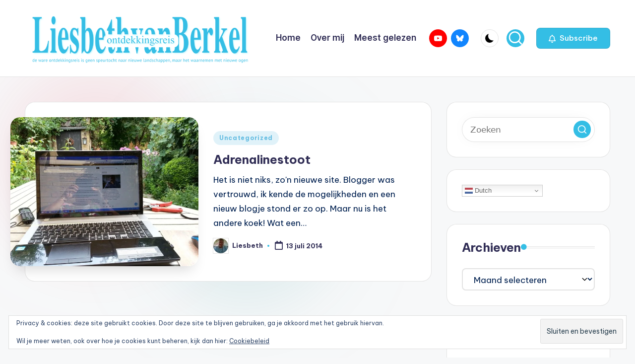

--- FILE ---
content_type: text/html; charset=UTF-8
request_url: https://www.liesbethvanberkel.com/tag/blogger/
body_size: 17811
content:

<!DOCTYPE html>
<html lang="nl-NL" itemscope itemtype="http://schema.org/Article" >
<head>
	<meta charset="UTF-8">
	<link rel="profile" href="http://gmpg.org/xfn/11">
	<meta name='robots' content='index, follow, max-image-preview:large, max-snippet:-1, max-video-preview:-1' />
<meta name="viewport" content="width=device-width, initial-scale=1">
	<!-- This site is optimized with the Yoast SEO plugin v26.7 - https://yoast.com/wordpress/plugins/seo/ -->
	<title>Blogger Archives - Ontdekkingsreis</title>
	<link rel="canonical" href="https://www.liesbethvanberkel.com/tag/blogger/" />
	<meta property="og:locale" content="nl_NL" />
	<meta property="og:type" content="article" />
	<meta property="og:title" content="Blogger Archives - Ontdekkingsreis" />
	<meta property="og:url" content="https://www.liesbethvanberkel.com/tag/blogger/" />
	<meta property="og:site_name" content="Ontdekkingsreis" />
	<meta name="twitter:card" content="summary_large_image" />
	<script type="application/ld+json" class="yoast-schema-graph">{"@context":"https://schema.org","@graph":[{"@type":"CollectionPage","@id":"https://www.liesbethvanberkel.com/tag/blogger/","url":"https://www.liesbethvanberkel.com/tag/blogger/","name":"Blogger Archives - Ontdekkingsreis","isPartOf":{"@id":"https://www.liesbethvanberkel.com/#website"},"primaryImageOfPage":{"@id":"https://www.liesbethvanberkel.com/tag/blogger/#primaryimage"},"image":{"@id":"https://www.liesbethvanberkel.com/tag/blogger/#primaryimage"},"thumbnailUrl":"https://i0.wp.com/www.liesbethvanberkel.com/wp-content/uploads/2014/07/2014-07-13-18.45.23.jpg?fit=768%2C576&ssl=1","breadcrumb":{"@id":"https://www.liesbethvanberkel.com/tag/blogger/#breadcrumb"},"inLanguage":"nl-NL"},{"@type":"ImageObject","inLanguage":"nl-NL","@id":"https://www.liesbethvanberkel.com/tag/blogger/#primaryimage","url":"https://i0.wp.com/www.liesbethvanberkel.com/wp-content/uploads/2014/07/2014-07-13-18.45.23.jpg?fit=768%2C576&ssl=1","contentUrl":"https://i0.wp.com/www.liesbethvanberkel.com/wp-content/uploads/2014/07/2014-07-13-18.45.23.jpg?fit=768%2C576&ssl=1","width":768,"height":576},{"@type":"BreadcrumbList","@id":"https://www.liesbethvanberkel.com/tag/blogger/#breadcrumb","itemListElement":[{"@type":"ListItem","position":1,"name":"Home","item":"https://www.liesbethvanberkel.com/"},{"@type":"ListItem","position":2,"name":"Blogger"}]},{"@type":"WebSite","@id":"https://www.liesbethvanberkel.com/#website","url":"https://www.liesbethvanberkel.com/","name":"Ontdekkingsreis","description":"&quot;De ware ontdekkingsreis is geen speurtocht naar nieuwe landschappen, maar het waarnemen met nieuwe ogen&quot; Marcel Proust","publisher":{"@id":"https://www.liesbethvanberkel.com/#organization"},"potentialAction":[{"@type":"SearchAction","target":{"@type":"EntryPoint","urlTemplate":"https://www.liesbethvanberkel.com/?s={search_term_string}"},"query-input":{"@type":"PropertyValueSpecification","valueRequired":true,"valueName":"search_term_string"}}],"inLanguage":"nl-NL"},{"@type":"Organization","@id":"https://www.liesbethvanberkel.com/#organization","name":"Ontdekkingsreis","url":"https://www.liesbethvanberkel.com/","logo":{"@type":"ImageObject","inLanguage":"nl-NL","@id":"https://www.liesbethvanberkel.com/#/schema/logo/image/","url":"https://i0.wp.com/www.liesbethvanberkel.com/wp-content/uploads/2016/06/logo_liesbethvanberkelcom_241215.png?fit=768%2C173&ssl=1","contentUrl":"https://i0.wp.com/www.liesbethvanberkel.com/wp-content/uploads/2016/06/logo_liesbethvanberkelcom_241215.png?fit=768%2C173&ssl=1","width":768,"height":173,"caption":"Ontdekkingsreis"},"image":{"@id":"https://www.liesbethvanberkel.com/#/schema/logo/image/"}}]}</script>
	<!-- / Yoast SEO plugin. -->


<link rel='dns-prefetch' href='//static.addtoany.com' />
<link rel='dns-prefetch' href='//secure.gravatar.com' />
<link rel='dns-prefetch' href='//stats.wp.com' />
<link rel='dns-prefetch' href='//fonts.googleapis.com' />
<link rel='dns-prefetch' href='//v0.wordpress.com' />
<link rel='dns-prefetch' href='//widgets.wp.com' />
<link rel='dns-prefetch' href='//s0.wp.com' />
<link rel='dns-prefetch' href='//0.gravatar.com' />
<link rel='dns-prefetch' href='//1.gravatar.com' />
<link rel='dns-prefetch' href='//2.gravatar.com' />
<link rel='dns-prefetch' href='//jetpack.wordpress.com' />
<link rel='dns-prefetch' href='//public-api.wordpress.com' />
<link rel='preconnect' href='//i0.wp.com' />
<link rel="alternate" type="application/rss+xml" title="Ontdekkingsreis &raquo; feed" href="https://www.liesbethvanberkel.com/feed/" />
<link rel="alternate" type="application/rss+xml" title="Ontdekkingsreis &raquo; reacties feed" href="https://www.liesbethvanberkel.com/comments/feed/" />
<link rel="alternate" type="application/rss+xml" title="Ontdekkingsreis &raquo; Blogger tag feed" href="https://www.liesbethvanberkel.com/tag/blogger/feed/" />
<style id='wp-img-auto-sizes-contain-inline-css'>
img:is([sizes=auto i],[sizes^="auto," i]){contain-intrinsic-size:3000px 1500px}
/*# sourceURL=wp-img-auto-sizes-contain-inline-css */
</style>
<style id='wp-emoji-styles-inline-css'>

	img.wp-smiley, img.emoji {
		display: inline !important;
		border: none !important;
		box-shadow: none !important;
		height: 1em !important;
		width: 1em !important;
		margin: 0 0.07em !important;
		vertical-align: -0.1em !important;
		background: none !important;
		padding: 0 !important;
	}
/*# sourceURL=wp-emoji-styles-inline-css */
</style>
<style id='wp-block-library-inline-css'>
:root{--wp-block-synced-color:#7a00df;--wp-block-synced-color--rgb:122,0,223;--wp-bound-block-color:var(--wp-block-synced-color);--wp-editor-canvas-background:#ddd;--wp-admin-theme-color:#007cba;--wp-admin-theme-color--rgb:0,124,186;--wp-admin-theme-color-darker-10:#006ba1;--wp-admin-theme-color-darker-10--rgb:0,107,160.5;--wp-admin-theme-color-darker-20:#005a87;--wp-admin-theme-color-darker-20--rgb:0,90,135;--wp-admin-border-width-focus:2px}@media (min-resolution:192dpi){:root{--wp-admin-border-width-focus:1.5px}}.wp-element-button{cursor:pointer}:root .has-very-light-gray-background-color{background-color:#eee}:root .has-very-dark-gray-background-color{background-color:#313131}:root .has-very-light-gray-color{color:#eee}:root .has-very-dark-gray-color{color:#313131}:root .has-vivid-green-cyan-to-vivid-cyan-blue-gradient-background{background:linear-gradient(135deg,#00d084,#0693e3)}:root .has-purple-crush-gradient-background{background:linear-gradient(135deg,#34e2e4,#4721fb 50%,#ab1dfe)}:root .has-hazy-dawn-gradient-background{background:linear-gradient(135deg,#faaca8,#dad0ec)}:root .has-subdued-olive-gradient-background{background:linear-gradient(135deg,#fafae1,#67a671)}:root .has-atomic-cream-gradient-background{background:linear-gradient(135deg,#fdd79a,#004a59)}:root .has-nightshade-gradient-background{background:linear-gradient(135deg,#330968,#31cdcf)}:root .has-midnight-gradient-background{background:linear-gradient(135deg,#020381,#2874fc)}:root{--wp--preset--font-size--normal:16px;--wp--preset--font-size--huge:42px}.has-regular-font-size{font-size:1em}.has-larger-font-size{font-size:2.625em}.has-normal-font-size{font-size:var(--wp--preset--font-size--normal)}.has-huge-font-size{font-size:var(--wp--preset--font-size--huge)}.has-text-align-center{text-align:center}.has-text-align-left{text-align:left}.has-text-align-right{text-align:right}.has-fit-text{white-space:nowrap!important}#end-resizable-editor-section{display:none}.aligncenter{clear:both}.items-justified-left{justify-content:flex-start}.items-justified-center{justify-content:center}.items-justified-right{justify-content:flex-end}.items-justified-space-between{justify-content:space-between}.screen-reader-text{border:0;clip-path:inset(50%);height:1px;margin:-1px;overflow:hidden;padding:0;position:absolute;width:1px;word-wrap:normal!important}.screen-reader-text:focus{background-color:#ddd;clip-path:none;color:#444;display:block;font-size:1em;height:auto;left:5px;line-height:normal;padding:15px 23px 14px;text-decoration:none;top:5px;width:auto;z-index:100000}html :where(.has-border-color){border-style:solid}html :where([style*=border-top-color]){border-top-style:solid}html :where([style*=border-right-color]){border-right-style:solid}html :where([style*=border-bottom-color]){border-bottom-style:solid}html :where([style*=border-left-color]){border-left-style:solid}html :where([style*=border-width]){border-style:solid}html :where([style*=border-top-width]){border-top-style:solid}html :where([style*=border-right-width]){border-right-style:solid}html :where([style*=border-bottom-width]){border-bottom-style:solid}html :where([style*=border-left-width]){border-left-style:solid}html :where(img[class*=wp-image-]){height:auto;max-width:100%}:where(figure){margin:0 0 1em}html :where(.is-position-sticky){--wp-admin--admin-bar--position-offset:var(--wp-admin--admin-bar--height,0px)}@media screen and (max-width:600px){html :where(.is-position-sticky){--wp-admin--admin-bar--position-offset:0px}}

/*# sourceURL=wp-block-library-inline-css */
</style><style id='wp-block-image-inline-css'>
.wp-block-image>a,.wp-block-image>figure>a{display:inline-block}.wp-block-image img{box-sizing:border-box;height:auto;max-width:100%;vertical-align:bottom}@media not (prefers-reduced-motion){.wp-block-image img.hide{visibility:hidden}.wp-block-image img.show{animation:show-content-image .4s}}.wp-block-image[style*=border-radius] img,.wp-block-image[style*=border-radius]>a{border-radius:inherit}.wp-block-image.has-custom-border img{box-sizing:border-box}.wp-block-image.aligncenter{text-align:center}.wp-block-image.alignfull>a,.wp-block-image.alignwide>a{width:100%}.wp-block-image.alignfull img,.wp-block-image.alignwide img{height:auto;width:100%}.wp-block-image .aligncenter,.wp-block-image .alignleft,.wp-block-image .alignright,.wp-block-image.aligncenter,.wp-block-image.alignleft,.wp-block-image.alignright{display:table}.wp-block-image .aligncenter>figcaption,.wp-block-image .alignleft>figcaption,.wp-block-image .alignright>figcaption,.wp-block-image.aligncenter>figcaption,.wp-block-image.alignleft>figcaption,.wp-block-image.alignright>figcaption{caption-side:bottom;display:table-caption}.wp-block-image .alignleft{float:left;margin:.5em 1em .5em 0}.wp-block-image .alignright{float:right;margin:.5em 0 .5em 1em}.wp-block-image .aligncenter{margin-left:auto;margin-right:auto}.wp-block-image :where(figcaption){margin-bottom:1em;margin-top:.5em}.wp-block-image.is-style-circle-mask img{border-radius:9999px}@supports ((-webkit-mask-image:none) or (mask-image:none)) or (-webkit-mask-image:none){.wp-block-image.is-style-circle-mask img{border-radius:0;-webkit-mask-image:url('data:image/svg+xml;utf8,<svg viewBox="0 0 100 100" xmlns="http://www.w3.org/2000/svg"><circle cx="50" cy="50" r="50"/></svg>');mask-image:url('data:image/svg+xml;utf8,<svg viewBox="0 0 100 100" xmlns="http://www.w3.org/2000/svg"><circle cx="50" cy="50" r="50"/></svg>');mask-mode:alpha;-webkit-mask-position:center;mask-position:center;-webkit-mask-repeat:no-repeat;mask-repeat:no-repeat;-webkit-mask-size:contain;mask-size:contain}}:root :where(.wp-block-image.is-style-rounded img,.wp-block-image .is-style-rounded img){border-radius:9999px}.wp-block-image figure{margin:0}.wp-lightbox-container{display:flex;flex-direction:column;position:relative}.wp-lightbox-container img{cursor:zoom-in}.wp-lightbox-container img:hover+button{opacity:1}.wp-lightbox-container button{align-items:center;backdrop-filter:blur(16px) saturate(180%);background-color:#5a5a5a40;border:none;border-radius:4px;cursor:zoom-in;display:flex;height:20px;justify-content:center;opacity:0;padding:0;position:absolute;right:16px;text-align:center;top:16px;width:20px;z-index:100}@media not (prefers-reduced-motion){.wp-lightbox-container button{transition:opacity .2s ease}}.wp-lightbox-container button:focus-visible{outline:3px auto #5a5a5a40;outline:3px auto -webkit-focus-ring-color;outline-offset:3px}.wp-lightbox-container button:hover{cursor:pointer;opacity:1}.wp-lightbox-container button:focus{opacity:1}.wp-lightbox-container button:focus,.wp-lightbox-container button:hover,.wp-lightbox-container button:not(:hover):not(:active):not(.has-background){background-color:#5a5a5a40;border:none}.wp-lightbox-overlay{box-sizing:border-box;cursor:zoom-out;height:100vh;left:0;overflow:hidden;position:fixed;top:0;visibility:hidden;width:100%;z-index:100000}.wp-lightbox-overlay .close-button{align-items:center;cursor:pointer;display:flex;justify-content:center;min-height:40px;min-width:40px;padding:0;position:absolute;right:calc(env(safe-area-inset-right) + 16px);top:calc(env(safe-area-inset-top) + 16px);z-index:5000000}.wp-lightbox-overlay .close-button:focus,.wp-lightbox-overlay .close-button:hover,.wp-lightbox-overlay .close-button:not(:hover):not(:active):not(.has-background){background:none;border:none}.wp-lightbox-overlay .lightbox-image-container{height:var(--wp--lightbox-container-height);left:50%;overflow:hidden;position:absolute;top:50%;transform:translate(-50%,-50%);transform-origin:top left;width:var(--wp--lightbox-container-width);z-index:9999999999}.wp-lightbox-overlay .wp-block-image{align-items:center;box-sizing:border-box;display:flex;height:100%;justify-content:center;margin:0;position:relative;transform-origin:0 0;width:100%;z-index:3000000}.wp-lightbox-overlay .wp-block-image img{height:var(--wp--lightbox-image-height);min-height:var(--wp--lightbox-image-height);min-width:var(--wp--lightbox-image-width);width:var(--wp--lightbox-image-width)}.wp-lightbox-overlay .wp-block-image figcaption{display:none}.wp-lightbox-overlay button{background:none;border:none}.wp-lightbox-overlay .scrim{background-color:#fff;height:100%;opacity:.9;position:absolute;width:100%;z-index:2000000}.wp-lightbox-overlay.active{visibility:visible}@media not (prefers-reduced-motion){.wp-lightbox-overlay.active{animation:turn-on-visibility .25s both}.wp-lightbox-overlay.active img{animation:turn-on-visibility .35s both}.wp-lightbox-overlay.show-closing-animation:not(.active){animation:turn-off-visibility .35s both}.wp-lightbox-overlay.show-closing-animation:not(.active) img{animation:turn-off-visibility .25s both}.wp-lightbox-overlay.zoom.active{animation:none;opacity:1;visibility:visible}.wp-lightbox-overlay.zoom.active .lightbox-image-container{animation:lightbox-zoom-in .4s}.wp-lightbox-overlay.zoom.active .lightbox-image-container img{animation:none}.wp-lightbox-overlay.zoom.active .scrim{animation:turn-on-visibility .4s forwards}.wp-lightbox-overlay.zoom.show-closing-animation:not(.active){animation:none}.wp-lightbox-overlay.zoom.show-closing-animation:not(.active) .lightbox-image-container{animation:lightbox-zoom-out .4s}.wp-lightbox-overlay.zoom.show-closing-animation:not(.active) .lightbox-image-container img{animation:none}.wp-lightbox-overlay.zoom.show-closing-animation:not(.active) .scrim{animation:turn-off-visibility .4s forwards}}@keyframes show-content-image{0%{visibility:hidden}99%{visibility:hidden}to{visibility:visible}}@keyframes turn-on-visibility{0%{opacity:0}to{opacity:1}}@keyframes turn-off-visibility{0%{opacity:1;visibility:visible}99%{opacity:0;visibility:visible}to{opacity:0;visibility:hidden}}@keyframes lightbox-zoom-in{0%{transform:translate(calc((-100vw + var(--wp--lightbox-scrollbar-width))/2 + var(--wp--lightbox-initial-left-position)),calc(-50vh + var(--wp--lightbox-initial-top-position))) scale(var(--wp--lightbox-scale))}to{transform:translate(-50%,-50%) scale(1)}}@keyframes lightbox-zoom-out{0%{transform:translate(-50%,-50%) scale(1);visibility:visible}99%{visibility:visible}to{transform:translate(calc((-100vw + var(--wp--lightbox-scrollbar-width))/2 + var(--wp--lightbox-initial-left-position)),calc(-50vh + var(--wp--lightbox-initial-top-position))) scale(var(--wp--lightbox-scale));visibility:hidden}}
/*# sourceURL=https://www.liesbethvanberkel.com/wp-includes/blocks/image/style.min.css */
</style>
<style id='wp-block-image-theme-inline-css'>
:root :where(.wp-block-image figcaption){color:#555;font-size:13px;text-align:center}.is-dark-theme :root :where(.wp-block-image figcaption){color:#ffffffa6}.wp-block-image{margin:0 0 1em}
/*# sourceURL=https://www.liesbethvanberkel.com/wp-includes/blocks/image/theme.min.css */
</style>
<style id='wp-block-paragraph-inline-css'>
.is-small-text{font-size:.875em}.is-regular-text{font-size:1em}.is-large-text{font-size:2.25em}.is-larger-text{font-size:3em}.has-drop-cap:not(:focus):first-letter{float:left;font-size:8.4em;font-style:normal;font-weight:100;line-height:.68;margin:.05em .1em 0 0;text-transform:uppercase}body.rtl .has-drop-cap:not(:focus):first-letter{float:none;margin-left:.1em}p.has-drop-cap.has-background{overflow:hidden}:root :where(p.has-background){padding:1.25em 2.375em}:where(p.has-text-color:not(.has-link-color)) a{color:inherit}p.has-text-align-left[style*="writing-mode:vertical-lr"],p.has-text-align-right[style*="writing-mode:vertical-rl"]{rotate:180deg}
/*# sourceURL=https://www.liesbethvanberkel.com/wp-includes/blocks/paragraph/style.min.css */
</style>
<style id='global-styles-inline-css'>
:root{--wp--preset--aspect-ratio--square: 1;--wp--preset--aspect-ratio--4-3: 4/3;--wp--preset--aspect-ratio--3-4: 3/4;--wp--preset--aspect-ratio--3-2: 3/2;--wp--preset--aspect-ratio--2-3: 2/3;--wp--preset--aspect-ratio--16-9: 16/9;--wp--preset--aspect-ratio--9-16: 9/16;--wp--preset--color--black: #000000;--wp--preset--color--cyan-bluish-gray: #abb8c3;--wp--preset--color--white: #ffffff;--wp--preset--color--pale-pink: #f78da7;--wp--preset--color--vivid-red: #cf2e2e;--wp--preset--color--luminous-vivid-orange: #ff6900;--wp--preset--color--luminous-vivid-amber: #fcb900;--wp--preset--color--light-green-cyan: #7bdcb5;--wp--preset--color--vivid-green-cyan: #00d084;--wp--preset--color--pale-cyan-blue: #8ed1fc;--wp--preset--color--vivid-cyan-blue: #0693e3;--wp--preset--color--vivid-purple: #9b51e0;--wp--preset--gradient--vivid-cyan-blue-to-vivid-purple: linear-gradient(135deg,rgb(6,147,227) 0%,rgb(155,81,224) 100%);--wp--preset--gradient--light-green-cyan-to-vivid-green-cyan: linear-gradient(135deg,rgb(122,220,180) 0%,rgb(0,208,130) 100%);--wp--preset--gradient--luminous-vivid-amber-to-luminous-vivid-orange: linear-gradient(135deg,rgb(252,185,0) 0%,rgb(255,105,0) 100%);--wp--preset--gradient--luminous-vivid-orange-to-vivid-red: linear-gradient(135deg,rgb(255,105,0) 0%,rgb(207,46,46) 100%);--wp--preset--gradient--very-light-gray-to-cyan-bluish-gray: linear-gradient(135deg,rgb(238,238,238) 0%,rgb(169,184,195) 100%);--wp--preset--gradient--cool-to-warm-spectrum: linear-gradient(135deg,rgb(74,234,220) 0%,rgb(151,120,209) 20%,rgb(207,42,186) 40%,rgb(238,44,130) 60%,rgb(251,105,98) 80%,rgb(254,248,76) 100%);--wp--preset--gradient--blush-light-purple: linear-gradient(135deg,rgb(255,206,236) 0%,rgb(152,150,240) 100%);--wp--preset--gradient--blush-bordeaux: linear-gradient(135deg,rgb(254,205,165) 0%,rgb(254,45,45) 50%,rgb(107,0,62) 100%);--wp--preset--gradient--luminous-dusk: linear-gradient(135deg,rgb(255,203,112) 0%,rgb(199,81,192) 50%,rgb(65,88,208) 100%);--wp--preset--gradient--pale-ocean: linear-gradient(135deg,rgb(255,245,203) 0%,rgb(182,227,212) 50%,rgb(51,167,181) 100%);--wp--preset--gradient--electric-grass: linear-gradient(135deg,rgb(202,248,128) 0%,rgb(113,206,126) 100%);--wp--preset--gradient--midnight: linear-gradient(135deg,rgb(2,3,129) 0%,rgb(40,116,252) 100%);--wp--preset--font-size--small: 13px;--wp--preset--font-size--medium: 20px;--wp--preset--font-size--large: 36px;--wp--preset--font-size--x-large: 42px;--wp--preset--spacing--20: 0.44rem;--wp--preset--spacing--30: 0.67rem;--wp--preset--spacing--40: 1rem;--wp--preset--spacing--50: 1.5rem;--wp--preset--spacing--60: 2.25rem;--wp--preset--spacing--70: 3.38rem;--wp--preset--spacing--80: 5.06rem;--wp--preset--shadow--natural: 6px 6px 9px rgba(0, 0, 0, 0.2);--wp--preset--shadow--deep: 12px 12px 50px rgba(0, 0, 0, 0.4);--wp--preset--shadow--sharp: 6px 6px 0px rgba(0, 0, 0, 0.2);--wp--preset--shadow--outlined: 6px 6px 0px -3px rgb(255, 255, 255), 6px 6px rgb(0, 0, 0);--wp--preset--shadow--crisp: 6px 6px 0px rgb(0, 0, 0);}:where(.is-layout-flex){gap: 0.5em;}:where(.is-layout-grid){gap: 0.5em;}body .is-layout-flex{display: flex;}.is-layout-flex{flex-wrap: wrap;align-items: center;}.is-layout-flex > :is(*, div){margin: 0;}body .is-layout-grid{display: grid;}.is-layout-grid > :is(*, div){margin: 0;}:where(.wp-block-columns.is-layout-flex){gap: 2em;}:where(.wp-block-columns.is-layout-grid){gap: 2em;}:where(.wp-block-post-template.is-layout-flex){gap: 1.25em;}:where(.wp-block-post-template.is-layout-grid){gap: 1.25em;}.has-black-color{color: var(--wp--preset--color--black) !important;}.has-cyan-bluish-gray-color{color: var(--wp--preset--color--cyan-bluish-gray) !important;}.has-white-color{color: var(--wp--preset--color--white) !important;}.has-pale-pink-color{color: var(--wp--preset--color--pale-pink) !important;}.has-vivid-red-color{color: var(--wp--preset--color--vivid-red) !important;}.has-luminous-vivid-orange-color{color: var(--wp--preset--color--luminous-vivid-orange) !important;}.has-luminous-vivid-amber-color{color: var(--wp--preset--color--luminous-vivid-amber) !important;}.has-light-green-cyan-color{color: var(--wp--preset--color--light-green-cyan) !important;}.has-vivid-green-cyan-color{color: var(--wp--preset--color--vivid-green-cyan) !important;}.has-pale-cyan-blue-color{color: var(--wp--preset--color--pale-cyan-blue) !important;}.has-vivid-cyan-blue-color{color: var(--wp--preset--color--vivid-cyan-blue) !important;}.has-vivid-purple-color{color: var(--wp--preset--color--vivid-purple) !important;}.has-black-background-color{background-color: var(--wp--preset--color--black) !important;}.has-cyan-bluish-gray-background-color{background-color: var(--wp--preset--color--cyan-bluish-gray) !important;}.has-white-background-color{background-color: var(--wp--preset--color--white) !important;}.has-pale-pink-background-color{background-color: var(--wp--preset--color--pale-pink) !important;}.has-vivid-red-background-color{background-color: var(--wp--preset--color--vivid-red) !important;}.has-luminous-vivid-orange-background-color{background-color: var(--wp--preset--color--luminous-vivid-orange) !important;}.has-luminous-vivid-amber-background-color{background-color: var(--wp--preset--color--luminous-vivid-amber) !important;}.has-light-green-cyan-background-color{background-color: var(--wp--preset--color--light-green-cyan) !important;}.has-vivid-green-cyan-background-color{background-color: var(--wp--preset--color--vivid-green-cyan) !important;}.has-pale-cyan-blue-background-color{background-color: var(--wp--preset--color--pale-cyan-blue) !important;}.has-vivid-cyan-blue-background-color{background-color: var(--wp--preset--color--vivid-cyan-blue) !important;}.has-vivid-purple-background-color{background-color: var(--wp--preset--color--vivid-purple) !important;}.has-black-border-color{border-color: var(--wp--preset--color--black) !important;}.has-cyan-bluish-gray-border-color{border-color: var(--wp--preset--color--cyan-bluish-gray) !important;}.has-white-border-color{border-color: var(--wp--preset--color--white) !important;}.has-pale-pink-border-color{border-color: var(--wp--preset--color--pale-pink) !important;}.has-vivid-red-border-color{border-color: var(--wp--preset--color--vivid-red) !important;}.has-luminous-vivid-orange-border-color{border-color: var(--wp--preset--color--luminous-vivid-orange) !important;}.has-luminous-vivid-amber-border-color{border-color: var(--wp--preset--color--luminous-vivid-amber) !important;}.has-light-green-cyan-border-color{border-color: var(--wp--preset--color--light-green-cyan) !important;}.has-vivid-green-cyan-border-color{border-color: var(--wp--preset--color--vivid-green-cyan) !important;}.has-pale-cyan-blue-border-color{border-color: var(--wp--preset--color--pale-cyan-blue) !important;}.has-vivid-cyan-blue-border-color{border-color: var(--wp--preset--color--vivid-cyan-blue) !important;}.has-vivid-purple-border-color{border-color: var(--wp--preset--color--vivid-purple) !important;}.has-vivid-cyan-blue-to-vivid-purple-gradient-background{background: var(--wp--preset--gradient--vivid-cyan-blue-to-vivid-purple) !important;}.has-light-green-cyan-to-vivid-green-cyan-gradient-background{background: var(--wp--preset--gradient--light-green-cyan-to-vivid-green-cyan) !important;}.has-luminous-vivid-amber-to-luminous-vivid-orange-gradient-background{background: var(--wp--preset--gradient--luminous-vivid-amber-to-luminous-vivid-orange) !important;}.has-luminous-vivid-orange-to-vivid-red-gradient-background{background: var(--wp--preset--gradient--luminous-vivid-orange-to-vivid-red) !important;}.has-very-light-gray-to-cyan-bluish-gray-gradient-background{background: var(--wp--preset--gradient--very-light-gray-to-cyan-bluish-gray) !important;}.has-cool-to-warm-spectrum-gradient-background{background: var(--wp--preset--gradient--cool-to-warm-spectrum) !important;}.has-blush-light-purple-gradient-background{background: var(--wp--preset--gradient--blush-light-purple) !important;}.has-blush-bordeaux-gradient-background{background: var(--wp--preset--gradient--blush-bordeaux) !important;}.has-luminous-dusk-gradient-background{background: var(--wp--preset--gradient--luminous-dusk) !important;}.has-pale-ocean-gradient-background{background: var(--wp--preset--gradient--pale-ocean) !important;}.has-electric-grass-gradient-background{background: var(--wp--preset--gradient--electric-grass) !important;}.has-midnight-gradient-background{background: var(--wp--preset--gradient--midnight) !important;}.has-small-font-size{font-size: var(--wp--preset--font-size--small) !important;}.has-medium-font-size{font-size: var(--wp--preset--font-size--medium) !important;}.has-large-font-size{font-size: var(--wp--preset--font-size--large) !important;}.has-x-large-font-size{font-size: var(--wp--preset--font-size--x-large) !important;}
/*# sourceURL=global-styles-inline-css */
</style>

<style id='classic-theme-styles-inline-css'>
/*! This file is auto-generated */
.wp-block-button__link{color:#fff;background-color:#32373c;border-radius:9999px;box-shadow:none;text-decoration:none;padding:calc(.667em + 2px) calc(1.333em + 2px);font-size:1.125em}.wp-block-file__button{background:#32373c;color:#fff;text-decoration:none}
/*# sourceURL=/wp-includes/css/classic-themes.min.css */
</style>
<link rel='stylesheet' id='parent-style-css' href='https://www.liesbethvanberkel.com/wp-content/themes/bloghash/style.css?ver=3b44bf4b2e7364c9750eec82e9c5c853' media='all' />
<link rel='stylesheet' id='child-style-css' href='https://www.liesbethvanberkel.com/wp-content/themes/liesbeth/style.css?ver=3b44bf4b2e7364c9750eec82e9c5c853' media='all' />
<link rel='stylesheet' id='swiper-css' href='https://www.liesbethvanberkel.com/wp-content/themes/bloghash/assets/css/swiper-bundle.min.css?ver=3b44bf4b2e7364c9750eec82e9c5c853' media='all' />
<link rel='stylesheet' id='FontAwesome-css' href='https://www.liesbethvanberkel.com/wp-content/themes/bloghash/assets/css/all.min.css?ver=5.15.4' media='all' />
<link rel='stylesheet' id='bloghash-styles-css' href='https://www.liesbethvanberkel.com/wp-content/themes/bloghash/assets/css/style.min.css?ver=1.0.27' media='all' />
<link rel='stylesheet' id='bloghash-google-fonts-css' href='//fonts.googleapis.com/css?family=Inter+Tight%3A600%7CBe+Vietnam+Pro%3A400%2C700%2C500%7CPlayfair+Display%3A400%2C400i&#038;display=swap&#038;subsets=latin&#038;ver=1.0.27' media='' />
<link rel='stylesheet' id='bloghash-dynamic-styles-css' href='https://www.liesbethvanberkel.com/wp-content/uploads/bloghash/dynamic-styles.css?ver=1742282696' media='all' />
<link rel='stylesheet' id='jetpack_likes-css' href='https://www.liesbethvanberkel.com/wp-content/plugins/jetpack/modules/likes/style.css?ver=15.4' media='all' />
<link rel='stylesheet' id='jetpack-subscriptions-css' href='https://www.liesbethvanberkel.com/wp-content/plugins/jetpack/_inc/build/subscriptions/subscriptions.min.css?ver=15.4' media='all' />
<link rel='stylesheet' id='slb_core-css' href='https://www.liesbethvanberkel.com/wp-content/plugins/simple-lightbox/client/css/app.css?ver=2.9.4' media='all' />
<link rel='stylesheet' id='wp-pagenavi-css' href='https://www.liesbethvanberkel.com/wp-content/plugins/wp-pagenavi/pagenavi-css.css?ver=2.70' media='all' />
<link rel='stylesheet' id='addtoany-css' href='https://www.liesbethvanberkel.com/wp-content/plugins/add-to-any/addtoany.min.css?ver=1.16' media='all' />
<script id="addtoany-core-js-before">
window.a2a_config=window.a2a_config||{};a2a_config.callbacks=[];a2a_config.overlays=[];a2a_config.templates={};a2a_localize = {
	Share: "Delen",
	Save: "Opslaan",
	Subscribe: "Inschrijven",
	Email: "E-mail",
	Bookmark: "Bookmark",
	ShowAll: "Alles weergeven",
	ShowLess: "Niet alles weergeven",
	FindServices: "Vind dienst(en)",
	FindAnyServiceToAddTo: "Vind direct een dienst om aan toe te voegen",
	PoweredBy: "Mede mogelijk gemaakt door",
	ShareViaEmail: "Delen per e-mail",
	SubscribeViaEmail: "Abonneren via e-mail",
	BookmarkInYourBrowser: "Bookmark in je browser",
	BookmarkInstructions: "Druk op Ctrl+D of \u2318+D om deze pagina te bookmarken",
	AddToYourFavorites: "Voeg aan je favorieten toe",
	SendFromWebOrProgram: "Stuur vanuit elk e-mailadres of e-mail programma",
	EmailProgram: "E-mail programma",
	More: "Meer&#8230;",
	ThanksForSharing: "Bedankt voor het delen!",
	ThanksForFollowing: "Dank voor het volgen!"
};

a2a_config.icon_color="transparent,#45cae8";

//# sourceURL=addtoany-core-js-before
</script>
<script defer src="https://static.addtoany.com/menu/page.js" id="addtoany-core-js"></script>
<script src="https://www.liesbethvanberkel.com/wp-includes/js/jquery/jquery.min.js?ver=3.7.1" id="jquery-core-js"></script>
<script src="https://www.liesbethvanberkel.com/wp-includes/js/jquery/jquery-migrate.min.js?ver=3.4.1" id="jquery-migrate-js"></script>
<script defer src="https://www.liesbethvanberkel.com/wp-content/plugins/add-to-any/addtoany.min.js?ver=1.1" id="addtoany-jquery-js"></script>
<link rel="https://api.w.org/" href="https://www.liesbethvanberkel.com/wp-json/" /><link rel="alternate" title="JSON" type="application/json" href="https://www.liesbethvanberkel.com/wp-json/wp/v2/tags/498" /><link rel="EditURI" type="application/rsd+xml" title="RSD" href="https://www.liesbethvanberkel.com/xmlrpc.php?rsd" />

	<style>img#wpstats{display:none}</style>
		<meta name="theme-color" content="#34bee5"><link rel='stylesheet' id='eu-cookie-law-style-css' href='https://www.liesbethvanberkel.com/wp-content/plugins/jetpack/modules/widgets/eu-cookie-law/style.css?ver=15.4' media='all' />
</head>

<body class="archive tag tag-blogger tag-498 wp-custom-logo wp-embed-responsive wp-theme-bloghash wp-child-theme-liesbeth bloghash-topbar__separators-regular bloghash-layout__fw-contained bloghash-layout__boxed-separated bloghash-layout-shadow bloghash-header-layout-1 bloghash-menu-animation-underline bloghash-header__separators-none bloghash-blog-horizontal bloghash-page-title-align-left bloghash-has-sidebar bloghash-sticky-sidebar bloghash-sidebar-style-2 bloghash-sidebar-position__right-sidebar entry-media-hover-style-1 bloghash-copyright-layout-1 is-section-heading-init-s1 is-footer-heading-init-s0 bloghash-input-supported bloghash-blog-image-wrap validate-comment-form bloghash-menu-accessibility">


<div id="page" class="hfeed site">
	<a class="skip-link screen-reader-text" href="#main">Ga naar de inhoud</a>

	
	
	<header id="masthead" class="site-header" role="banner" itemtype="https://schema.org/WPHeader" itemscope="itemscope">
		<div id="bloghash-header" >
		<div id="bloghash-header-inner">
		
<div class="bloghash-container bloghash-header-container">

	
<div class="bloghash-logo bloghash-header-element" itemtype="https://schema.org/Organization" itemscope="itemscope">
	<div class="logo-inner"><a href="https://www.liesbethvanberkel.com/" rel="home" class="" itemprop="url">
					<img src="https://i0.wp.com/www.liesbethvanberkel.com/wp-content/uploads/2016/06/logo_liesbethvanberkelcom_241215.png?fit=768%2C173&#038;ssl=1" alt="Ontdekkingsreis" width="768" height="173" class="" itemprop="logo"/>
				</a><span class="site-title screen-reader-text" itemprop="name">
					<a href="https://www.liesbethvanberkel.com/" rel="home" itemprop="url">
						Ontdekkingsreis
					</a>
				</span><p class="site-description screen-reader-text" itemprop="description">
						&quot;De ware ontdekkingsreis is geen speurtocht naar nieuwe landschappen, maar het waarnemen met nieuwe ogen&quot; Marcel Proust
					</p></div></div><!-- END .bloghash-logo -->

	<span class="bloghash-header-element bloghash-mobile-nav">
				<button class="bloghash-hamburger hamburger--spin bloghash-hamburger-bloghash-primary-nav" aria-label="Menu" aria-controls="bloghash-primary-nav" type="button">

			
			<span class="hamburger-box">
				<span class="hamburger-inner"></span>
			</span>

		</button>
			</span>

	
<nav class="site-navigation main-navigation bloghash-primary-nav bloghash-nav bloghash-header-element" role="navigation" itemtype="https://schema.org/SiteNavigationElement" itemscope="itemscope" aria-label="Sitenavigatie">

<ul id="bloghash-primary-nav" class="menu"><li id="menu-item-478" class="menu-item menu-item-type-custom menu-item-object-custom menu-item-home menu-item-478"><a href="https://www.liesbethvanberkel.com/"><span>Home</span></a></li>
<li id="menu-item-12223" class="menu-item menu-item-type-post_type menu-item-object-page menu-item-12223"><a href="https://www.liesbethvanberkel.com/over-mij/"><span>Over mij</span></a></li>
<li id="menu-item-12316" class="menu-item menu-item-type-taxonomy menu-item-object-category menu-item-12316"><a href="https://www.liesbethvanberkel.com/category/meest-gelezen/"><span>Meest gelezen</span></a></li>
</ul></nav><!-- END .bloghash-nav -->
<div class="bloghash-header-widgets bloghash-header-element bloghash-widget-location-right"><div class="bloghash-header-widget__socials bloghash-header-widget bloghash-hide-mobile-tablet"><div class="bloghash-widget-wrapper"><nav class="bloghash-social-nav rounded-fill"><ul id="menu-social-media" class="bloghash-socials-menu"><li id="menu-item-12254" class="menu-item menu-item-type-custom menu-item-object-custom menu-item-12254"><a target="_blank" href="https://youtube.com/"><span class="screen-reader-text"><span class="youtube"> 						<svg class="bloghash-icon" aria-hidden="true" xmlns="http://www.w3.org/2000/svg" width="32" height="32" viewBox="0 0 32 32"><path d="M31.718 10.041s-.313-2.252-1.251-3.191c-1.251-1.314-2.628-1.314-3.253-1.376-4.442-.313-11.198-.313-11.198-.313s-6.757 0-11.198.313c-.626.063-2.002.063-3.253 1.376-.938.938-1.251 3.191-1.251 3.191s-.313 2.565-.313 5.13v2.44c0 2.628.313 5.193.313 5.193s.313 2.19 1.251 3.191c1.251 1.251 2.878 1.251 3.566 1.376 2.565.25 10.886.313 10.886.313s6.757 0 11.198-.313c.626-.063 2.002-.125 3.253-1.376.938-1.001 1.251-3.191 1.251-3.191s.313-2.565.313-5.193v-2.44c0-2.565-.313-5.13-.313-5.13zm-11.386 6.632l-7.57 3.941v-9.009l8.633 4.504z"></path></svg> 						<svg class="bloghash-icon bottom-icon" aria-hidden="true" xmlns="http://www.w3.org/2000/svg" width="32" height="32" viewBox="0 0 32 32"><path d="M31.718 10.041s-.313-2.252-1.251-3.191c-1.251-1.314-2.628-1.314-3.253-1.376-4.442-.313-11.198-.313-11.198-.313s-6.757 0-11.198.313c-.626.063-2.002.063-3.253 1.376-.938.938-1.251 3.191-1.251 3.191s-.313 2.565-.313 5.13v2.44c0 2.628.313 5.193.313 5.193s.313 2.19 1.251 3.191c1.251 1.251 2.878 1.251 3.566 1.376 2.565.25 10.886.313 10.886.313s6.757 0 11.198-.313c.626-.063 2.002-.125 3.253-1.376.938-1.001 1.251-3.191 1.251-3.191s.313-2.565.313-5.193v-2.44c0-2.565-.313-5.13-.313-5.13zm-11.386 6.632l-7.57 3.941v-9.009l8.633 4.504z"></path></svg> 						</span></span><span class="youtube" title="Youtube"><svg class="bloghash-icon" aria-hidden="true" xmlns="http://www.w3.org/2000/svg" width="32" height="32" viewBox="0 0 32 32"><path d="M31.718 10.041s-.313-2.252-1.251-3.191c-1.251-1.314-2.628-1.314-3.253-1.376-4.442-.313-11.198-.313-11.198-.313s-6.757 0-11.198.313c-.626.063-2.002.063-3.253 1.376-.938.938-1.251 3.191-1.251 3.191s-.313 2.565-.313 5.13v2.44c0 2.628.313 5.193.313 5.193s.313 2.19 1.251 3.191c1.251 1.251 2.878 1.251 3.566 1.376 2.565.25 10.886.313 10.886.313s6.757 0 11.198-.313c.626-.063 2.002-.125 3.253-1.376.938-1.001 1.251-3.191 1.251-3.191s.313-2.565.313-5.193v-2.44c0-2.565-.313-5.13-.313-5.13zm-11.386 6.632l-7.57 3.941v-9.009l8.633 4.504z" /></svg><svg class="bloghash-icon bottom-icon" aria-hidden="true" xmlns="http://www.w3.org/2000/svg" width="32" height="32" viewBox="0 0 32 32"><path d="M31.718 10.041s-.313-2.252-1.251-3.191c-1.251-1.314-2.628-1.314-3.253-1.376-4.442-.313-11.198-.313-11.198-.313s-6.757 0-11.198.313c-.626.063-2.002.063-3.253 1.376-.938.938-1.251 3.191-1.251 3.191s-.313 2.565-.313 5.13v2.44c0 2.628.313 5.193.313 5.193s.313 2.19 1.251 3.191c1.251 1.251 2.878 1.251 3.566 1.376 2.565.25 10.886.313 10.886.313s6.757 0 11.198-.313c.626-.063 2.002-.125 3.253-1.376.938-1.001 1.251-3.191 1.251-3.191s.313-2.565.313-5.193v-2.44c0-2.565-.313-5.13-.313-5.13zm-11.386 6.632l-7.57 3.941v-9.009l8.633 4.504z" /></svg></a></li>
<li id="menu-item-12256" class="menu-item menu-item-type-custom menu-item-object-custom menu-item-12256"><a target="_blank" href="https://bsky.app"><span class="screen-reader-text"><svg xmlns="http://www.w3.org/2000/svg" width="32" height="32" viewBox="0 0 32 32" fill="none"><script xmlns=""/><path d="M16 14.903c-.996-1.928-3.709-5.521-6.231-7.293C7.353 5.912 6.43 6.206 5.827 6.478 5.127 6.793 5 7.861 5 8.49s.346 5.155.572 5.91c.747 2.496 3.404 3.34 5.851 3.07.125-.02.252-.036.38-.052-.126.02-.253.037-.38.051-3.586.529-6.771 1.83-2.594 6.457 4.595 4.735 6.297-1.015 7.171-3.93.874 2.915 1.88 8.458 7.089 3.93 3.911-3.93 1.074-5.928-2.512-6.457a8.122 8.122 0 0 1-.38-.051c.128.016.255.033.38.051 2.447.271 5.104-.573 5.85-3.069.227-.755.573-5.281.573-5.91 0-.629-.127-1.697-.827-2.012-.604-.271-1.526-.566-3.942 1.132-2.522 1.772-5.235 5.365-6.231 7.293Z" fill="#fff"/></svg></span><span class="bluesky" title="Bluesky"><svg class="bloghash-icon" aria-hidden="true" xmlns="http://www.w3.org/2000/svg" width="32" height="32" viewBox="0 0 32 32"><path d="M7.503 4.75c3.44 2.542 7.139 7.695 8.497 10.46 1.358-2.765 5.058-7.918 8.497-10.46C26.98 2.916 31 1.497 31 6.012c0 .902-.525 7.576-.833 8.66-1.071 3.766-4.973 4.727-8.444 4.145 6.067 1.017 7.61 4.383 4.277 7.75-6.33 6.394-9.099-1.604-9.808-3.654-.13-.375-.191-.551-.192-.402 0-.15-.062.027-.192.402-.71 2.05-3.477 10.048-9.808 3.654-3.333-3.367-1.79-6.734 4.277-7.75-3.47.582-7.373-.38-8.444-4.146C1.525 13.588 1 6.914 1 6.012 1 1.497 5.021 2.916 7.503 4.75Z" /></svg><svg class="bloghash-icon bottom-icon" aria-hidden="true" xmlns="http://www.w3.org/2000/svg" width="32" height="32" viewBox="0 0 32 32"><path d="M7.503 4.75c3.44 2.542 7.139 7.695 8.497 10.46 1.358-2.765 5.058-7.918 8.497-10.46C26.98 2.916 31 1.497 31 6.012c0 .902-.525 7.576-.833 8.66-1.071 3.766-4.973 4.727-8.444 4.145 6.067 1.017 7.61 4.383 4.277 7.75-6.33 6.394-9.099-1.604-9.808-3.654-.13-.375-.191-.551-.192-.402 0-.15-.062.027-.192.402-.71 2.05-3.477 10.048-9.808 3.654-3.333-3.367-1.79-6.734 4.277-7.75-3.47.582-7.373-.38-8.444-4.146C1.525 13.588 1 6.914 1 6.012 1 1.497 5.021 2.916 7.503 4.75Z" /></svg></a></li>
</ul></nav></div></div><!-- END .bloghash-header-widget --><div class="bloghash-header-widget__darkmode bloghash-header-widget bloghash-hide-mobile-tablet"><div class="bloghash-widget-wrapper"><button type="button" class="bloghash-darkmode rounded-border"><span></span></button></div></div><!-- END .bloghash-header-widget --><div class="bloghash-header-widget__search bloghash-header-widget bloghash-hide-mobile-tablet"><div class="bloghash-widget-wrapper">
<div aria-haspopup="true">
	<a href="#" class="bloghash-search rounded-fill">
		<svg class="bloghash-icon" aria-label="Zoeken" xmlns="http://www.w3.org/2000/svg" width="32" height="32" viewBox="0 0 32 32"><path d="M28.962 26.499l-4.938-4.938c1.602-2.002 2.669-4.671 2.669-7.474 0-6.673-5.339-12.012-12.012-12.012S2.669 7.414 2.669 14.087a11.962 11.962 0 0012.012 12.012c2.803 0 5.472-.934 7.474-2.669l4.938 4.938c.267.267.667.4.934.4s.667-.133.934-.4a1.29 1.29 0 000-1.868zM5.339 14.087c0-5.205 4.137-9.342 9.342-9.342s9.342 4.137 9.342 9.342c0 2.536-1.068 4.938-2.669 6.54-1.735 1.735-4.004 2.669-6.54 2.669-5.339.133-9.476-4.004-9.476-9.209z" /></svg>	</a><!-- END .bloghash-search -->

	<div class="bloghash-search-simple bloghash-search-container dropdown-item">
		
<form role="search" aria-label="Zoek naar:" method="get" class="bloghash-search-form search-form" action="https://www.liesbethvanberkel.com/">
	<div>
		<input type="search" class="bloghash-input-search search-field" aria-label="Voer zoek keywords in" placeholder="Zoeken" value="" name="s" />
				
		
			<button type="submit" class="bloghash-animate-arrow right-arrow" aria-hidden="true" role="button" tabindex="0">
				<svg xmlns="http://www.w3.org/2000/svg" viewBox="0 0 25 18"><path class="arrow-handle" d="M2.511 9.007l7.185-7.221c.407-.409.407-1.071 0-1.48s-1.068-.409-1.476 0L.306 8.259a1.049 1.049 0 000 1.481l7.914 7.952c.407.408 1.068.408 1.476 0s.407-1.07 0-1.479L2.511 9.007z"></path><path class="arrow-bar" fill-rule="evenodd" clip-rule="evenodd" d="M1 8h28.001a1.001 1.001 0 010 2H1a1 1 0 110-2z"></path></svg>
			</button>		<button type="button" class="bloghash-search-close" aria-hidden="true" role="button">
			<svg aria-hidden="true" xmlns="http://www.w3.org/2000/svg" width="16" height="16" viewBox="0 0 16 16"><path d="M6.852 7.649L.399 1.195 1.445.149l6.454 6.453L14.352.149l1.047 1.046-6.454 6.454 6.454 6.453-1.047 1.047-6.453-6.454-6.454 6.454-1.046-1.047z" fill="currentColor" fill-rule="evenodd"></path></svg>
		</button>
			</div>
</form>	</div><!-- END .bloghash-search-simple -->
</div>
</div></div><!-- END .bloghash-header-widget --><div class="bloghash-header-widget__button bloghash-header-widget bloghash-hide-mobile-tablet"><div class="bloghash-widget-wrapper"><a href="#" class="btn-small bloghash-btn" target="_self" role="button"><span><i class="far fa-bell mr-1 bloghash-icon"></i> Subscribe</span></a></div></div><!-- END .bloghash-header-widget --></div><!-- END .bloghash-header-widgets -->
</div><!-- END .bloghash-container -->
	</div><!-- END #bloghash-header-inner -->
	</div><!-- END #bloghash-header -->
			</header><!-- #masthead .site-header -->

	
			<div id="main" class="site-main">

			

<div class="bloghash-container">

	
	<div id="primary" class="content-area">

		
		<main id="content" class="site-content" role="main" itemtype="http://schema.org/WebPageElement" itemprop="mainContentOfPage">

			<div class="bloghash-flex-row g-4 "><div class="col-md-12 col-sm-12 col-xs-12">

<article id="post-527" class="bloghash-article  post-527 post type-post status-publish format-standard has-post-thumbnail hentry category-uncategorized tag-adrenaline tag-wordpress tag-blogger tag-weekend" itemscope="" itemtype="https://schema.org/CreativeWork">

	
		<div class="bloghash-blog-entry-wrapper bloghash-thumb-left">
			<div class="post-thumb entry-media thumbnail"><a href="https://www.liesbethvanberkel.com/adrenalinestoot/" class="entry-image-link"><img width="1024" height="768" src="https://i0.wp.com/www.liesbethvanberkel.com/wp-content/uploads/2014/07/2014-07-13-18.45.23.jpg?fit=1024%2C768&amp;ssl=1" class="attachment-large size-large wp-post-image" alt="Adrenalinestoot" data-attachment-id="535" data-permalink="https://www.liesbethvanberkel.com/adrenalinestoot/2014-07-13-18-45-23/" data-orig-file="https://i0.wp.com/www.liesbethvanberkel.com/wp-content/uploads/2014/07/2014-07-13-18.45.23.jpg?fit=768%2C576&amp;ssl=1" data-orig-size="768,576" data-comments-opened="1" data-image-meta="{&quot;aperture&quot;:&quot;2.6&quot;,&quot;credit&quot;:&quot;&quot;,&quot;camera&quot;:&quot;GT-I9300&quot;,&quot;caption&quot;:&quot;&quot;,&quot;created_timestamp&quot;:&quot;1405277123&quot;,&quot;copyright&quot;:&quot;&quot;,&quot;focal_length&quot;:&quot;3.7&quot;,&quot;iso&quot;:&quot;100&quot;,&quot;shutter_speed&quot;:&quot;0.01&quot;,&quot;title&quot;:&quot;&quot;}" data-image-title="2014-07-13 18.45.23" data-image-description="" data-image-caption="" data-medium-file="https://i0.wp.com/www.liesbethvanberkel.com/wp-content/uploads/2014/07/2014-07-13-18.45.23.jpg?fit=300%2C225&amp;ssl=1" data-large-file="https://i0.wp.com/www.liesbethvanberkel.com/wp-content/uploads/2014/07/2014-07-13-18.45.23.jpg?fit=1024%2C768&amp;ssl=1" /></a></div>
			<div class="bloghash-entry-content-wrapper">

				
<div class="post-category">

	<span class="cat-links"><span class="screen-reader-text">Geplaatst in</span><span><a href="https://www.liesbethvanberkel.com/category/uncategorized/" class="cat-1" rel="category">Uncategorized</a></span></span>
</div>

<header class="entry-header">

	
	<h4 class="entry-title" itemprop="headline">
		<a href="https://www.liesbethvanberkel.com/adrenalinestoot/" title="Adrenalinestoot" rel="bookmark">Adrenalinestoot</a>	</h4>

</header>

<div class="entry-summary bloghash-entry" itemprop="text">

	Het is niet niks, zo'n nieuwe site. Blogger was vertrouwd, ik kende de mogelijkheden en een nieuw blogje stond er zo op. Maar nu is het andere koek! Wat een&hellip;
</div>
<div class="entry-meta"><div class="entry-meta-elements">		<span class="post-author">
			<span class="posted-by vcard author"  itemprop="author" itemscope="itemscope" itemtype="http://schema.org/Person">
				<span class="screen-reader-text">Geplaatst door</span>

									<span class="author-avatar">
						<img alt='' src='https://secure.gravatar.com/avatar/1cbca908a23a09dc4efa7f0979b1673dd8211de7ba34f21094395cbf16bb96a4?s=30&#038;d=mm&#038;r=g' srcset='https://secure.gravatar.com/avatar/1cbca908a23a09dc4efa7f0979b1673dd8211de7ba34f21094395cbf16bb96a4?s=60&#038;d=mm&#038;r=g 2x' class='avatar avatar-30 photo' height='30' width='30' decoding='async'/>					</span>
				
				<span>
					<a class="url fn n" title="Bekijk alle berichten van Liesbeth" href="https://www.liesbethvanberkel.com/author/admin/" rel="author"  itemprop="url">
						<span class="author-name"  itemprop="name">Liesbeth</span>
					</a>
				</span>
			</span>
		</span>
		<span class="posted-on"><time class="entry-date published updated" datetime="2014-07-13T22:22:32+02:00"><svg class="bloghash-icon" aria-hidden="true" xmlns="http://www.w3.org/2000/svg" viewBox="0 0 448 512"><!--!Font Awesome Free 6.5.1 by @fontawesome - https://fontawesome.com License - https://fontawesome.com/license/free Copyright 2024 Fonticons, Inc.--><path d="M400 64h-48V12c0-6.6-5.4-12-12-12h-40c-6.6 0-12 5.4-12 12v52H160V12c0-6.6-5.4-12-12-12h-40c-6.6 0-12 5.4-12 12v52H48C21.5 64 0 85.5 0 112v352c0 26.5 21.5 48 48 48h352c26.5 0 48-21.5 48-48V112c0-26.5-21.5-48-48-48zm-6 400H54c-3.3 0-6-2.7-6-6V160h352v298c0 3.3-2.7 6-6 6z" /></svg>13 juli 2014</time></span></div></div>			</div>
		</div>

	
</article><!-- #post-527 -->

</div></div>
		</main><!-- #content .site-content -->

		
	</div><!-- #primary .content-area -->

	
<aside id="secondary" class="widget-area bloghash-sidebar-container" itemtype="http://schema.org/WPSideBar" itemscope="itemscope" role="complementary">

	<div class="bloghash-sidebar-inner">
		
		<div id="search-2" class="bloghash-sidebar-widget bloghash-widget bloghash-entry widget widget_search">
<form role="search" aria-label="Zoek naar:" method="get" class="bloghash-search-form search-form" action="https://www.liesbethvanberkel.com/">
	<div>
		<input type="search" class="bloghash-input-search search-field" aria-label="Voer zoek keywords in" placeholder="Zoeken" value="" name="s" />
				
				<button role="button" type="submit" class="search-submit" aria-label="Zoeken">
			<svg class="bloghash-icon" aria-hidden="true" xmlns="http://www.w3.org/2000/svg" width="32" height="32" viewBox="0 0 32 32"><path d="M28.962 26.499l-4.938-4.938c1.602-2.002 2.669-4.671 2.669-7.474 0-6.673-5.339-12.012-12.012-12.012S2.669 7.414 2.669 14.087a11.962 11.962 0 0012.012 12.012c2.803 0 5.472-.934 7.474-2.669l4.938 4.938c.267.267.667.4.934.4s.667-.133.934-.4a1.29 1.29 0 000-1.868zM5.339 14.087c0-5.205 4.137-9.342 9.342-9.342s9.342 4.137 9.342 9.342c0 2.536-1.068 4.938-2.669 6.54-1.735 1.735-4.004 2.669-6.54 2.669-5.339.133-9.476-4.004-9.476-9.209z" /></svg>		</button>
			</div>
</form></div><div id="gtranslate-3" class="bloghash-sidebar-widget bloghash-widget bloghash-entry widget widget_gtranslate"><div class="gtranslate_wrapper" id="gt-wrapper-14517320"></div></div><div id="archives-2" class="bloghash-sidebar-widget bloghash-widget bloghash-entry widget widget_archive"><div class="h4 widget-title">Archieven</div>		<label class="screen-reader-text" for="archives-dropdown-2">Archieven</label>
		<select id="archives-dropdown-2" name="archive-dropdown">
			
			<option value="">Maand selecteren</option>
				<option value='https://www.liesbethvanberkel.com/2026/01/'> januari 2026 &nbsp;<span>2</span></option>
	<option value='https://www.liesbethvanberkel.com/2025/10/'> oktober 2025 &nbsp;<span>2</span></option>
	<option value='https://www.liesbethvanberkel.com/2025/04/'> april 2025 &nbsp;<span>1</span></option>
	<option value='https://www.liesbethvanberkel.com/2024/08/'> augustus 2024 &nbsp;<span>1</span></option>
	<option value='https://www.liesbethvanberkel.com/2024/07/'> juli 2024 &nbsp;<span>1</span></option>
	<option value='https://www.liesbethvanberkel.com/2024/04/'> april 2024 &nbsp;<span>1</span></option>
	<option value='https://www.liesbethvanberkel.com/2024/02/'> februari 2024 &nbsp;<span>1</span></option>
	<option value='https://www.liesbethvanberkel.com/2023/12/'> december 2023 &nbsp;<span>1</span></option>
	<option value='https://www.liesbethvanberkel.com/2023/11/'> november 2023 &nbsp;<span>1</span></option>
	<option value='https://www.liesbethvanberkel.com/2023/10/'> oktober 2023 &nbsp;<span>1</span></option>
	<option value='https://www.liesbethvanberkel.com/2023/02/'> februari 2023 &nbsp;<span>1</span></option>
	<option value='https://www.liesbethvanberkel.com/2022/09/'> september 2022 &nbsp;<span>1</span></option>
	<option value='https://www.liesbethvanberkel.com/2022/08/'> augustus 2022 &nbsp;<span>2</span></option>
	<option value='https://www.liesbethvanberkel.com/2022/07/'> juli 2022 &nbsp;<span>1</span></option>
	<option value='https://www.liesbethvanberkel.com/2021/12/'> december 2021 &nbsp;<span>2</span></option>
	<option value='https://www.liesbethvanberkel.com/2021/10/'> oktober 2021 &nbsp;<span>1</span></option>
	<option value='https://www.liesbethvanberkel.com/2021/09/'> september 2021 &nbsp;<span>1</span></option>
	<option value='https://www.liesbethvanberkel.com/2021/08/'> augustus 2021 &nbsp;<span>4</span></option>
	<option value='https://www.liesbethvanberkel.com/2021/03/'> maart 2021 &nbsp;<span>1</span></option>
	<option value='https://www.liesbethvanberkel.com/2020/10/'> oktober 2020 &nbsp;<span>1</span></option>
	<option value='https://www.liesbethvanberkel.com/2020/08/'> augustus 2020 &nbsp;<span>1</span></option>
	<option value='https://www.liesbethvanberkel.com/2020/07/'> juli 2020 &nbsp;<span>1</span></option>
	<option value='https://www.liesbethvanberkel.com/2020/06/'> juni 2020 &nbsp;<span>1</span></option>
	<option value='https://www.liesbethvanberkel.com/2020/05/'> mei 2020 &nbsp;<span>1</span></option>
	<option value='https://www.liesbethvanberkel.com/2020/04/'> april 2020 &nbsp;<span>3</span></option>
	<option value='https://www.liesbethvanberkel.com/2020/03/'> maart 2020 &nbsp;<span>1</span></option>
	<option value='https://www.liesbethvanberkel.com/2020/02/'> februari 2020 &nbsp;<span>2</span></option>
	<option value='https://www.liesbethvanberkel.com/2019/12/'> december 2019 &nbsp;<span>1</span></option>
	<option value='https://www.liesbethvanberkel.com/2019/10/'> oktober 2019 &nbsp;<span>1</span></option>
	<option value='https://www.liesbethvanberkel.com/2019/09/'> september 2019 &nbsp;<span>2</span></option>
	<option value='https://www.liesbethvanberkel.com/2019/08/'> augustus 2019 &nbsp;<span>2</span></option>
	<option value='https://www.liesbethvanberkel.com/2019/07/'> juli 2019 &nbsp;<span>1</span></option>
	<option value='https://www.liesbethvanberkel.com/2019/06/'> juni 2019 &nbsp;<span>2</span></option>
	<option value='https://www.liesbethvanberkel.com/2019/05/'> mei 2019 &nbsp;<span>2</span></option>
	<option value='https://www.liesbethvanberkel.com/2019/04/'> april 2019 &nbsp;<span>1</span></option>
	<option value='https://www.liesbethvanberkel.com/2019/03/'> maart 2019 &nbsp;<span>1</span></option>
	<option value='https://www.liesbethvanberkel.com/2018/11/'> november 2018 &nbsp;<span>1</span></option>
	<option value='https://www.liesbethvanberkel.com/2018/10/'> oktober 2018 &nbsp;<span>2</span></option>
	<option value='https://www.liesbethvanberkel.com/2018/09/'> september 2018 &nbsp;<span>3</span></option>
	<option value='https://www.liesbethvanberkel.com/2018/08/'> augustus 2018 &nbsp;<span>3</span></option>
	<option value='https://www.liesbethvanberkel.com/2018/07/'> juli 2018 &nbsp;<span>3</span></option>
	<option value='https://www.liesbethvanberkel.com/2018/06/'> juni 2018 &nbsp;<span>4</span></option>
	<option value='https://www.liesbethvanberkel.com/2018/05/'> mei 2018 &nbsp;<span>4</span></option>
	<option value='https://www.liesbethvanberkel.com/2018/04/'> april 2018 &nbsp;<span>1</span></option>
	<option value='https://www.liesbethvanberkel.com/2018/03/'> maart 2018 &nbsp;<span>1</span></option>
	<option value='https://www.liesbethvanberkel.com/2018/02/'> februari 2018 &nbsp;<span>2</span></option>
	<option value='https://www.liesbethvanberkel.com/2018/01/'> januari 2018 &nbsp;<span>2</span></option>
	<option value='https://www.liesbethvanberkel.com/2017/12/'> december 2017 &nbsp;<span>1</span></option>
	<option value='https://www.liesbethvanberkel.com/2017/11/'> november 2017 &nbsp;<span>1</span></option>
	<option value='https://www.liesbethvanberkel.com/2017/10/'> oktober 2017 &nbsp;<span>2</span></option>
	<option value='https://www.liesbethvanberkel.com/2017/09/'> september 2017 &nbsp;<span>5</span></option>
	<option value='https://www.liesbethvanberkel.com/2017/08/'> augustus 2017 &nbsp;<span>2</span></option>
	<option value='https://www.liesbethvanberkel.com/2017/07/'> juli 2017 &nbsp;<span>2</span></option>
	<option value='https://www.liesbethvanberkel.com/2017/06/'> juni 2017 &nbsp;<span>4</span></option>
	<option value='https://www.liesbethvanberkel.com/2017/05/'> mei 2017 &nbsp;<span>6</span></option>
	<option value='https://www.liesbethvanberkel.com/2017/04/'> april 2017 &nbsp;<span>2</span></option>
	<option value='https://www.liesbethvanberkel.com/2017/03/'> maart 2017 &nbsp;<span>3</span></option>
	<option value='https://www.liesbethvanberkel.com/2017/02/'> februari 2017 &nbsp;<span>1</span></option>
	<option value='https://www.liesbethvanberkel.com/2017/01/'> januari 2017 &nbsp;<span>3</span></option>
	<option value='https://www.liesbethvanberkel.com/2016/12/'> december 2016 &nbsp;<span>2</span></option>
	<option value='https://www.liesbethvanberkel.com/2016/11/'> november 2016 &nbsp;<span>2</span></option>
	<option value='https://www.liesbethvanberkel.com/2016/10/'> oktober 2016 &nbsp;<span>3</span></option>
	<option value='https://www.liesbethvanberkel.com/2016/09/'> september 2016 &nbsp;<span>6</span></option>
	<option value='https://www.liesbethvanberkel.com/2016/08/'> augustus 2016 &nbsp;<span>4</span></option>
	<option value='https://www.liesbethvanberkel.com/2016/07/'> juli 2016 &nbsp;<span>4</span></option>
	<option value='https://www.liesbethvanberkel.com/2016/06/'> juni 2016 &nbsp;<span>7</span></option>
	<option value='https://www.liesbethvanberkel.com/2016/05/'> mei 2016 &nbsp;<span>7</span></option>
	<option value='https://www.liesbethvanberkel.com/2016/04/'> april 2016 &nbsp;<span>4</span></option>
	<option value='https://www.liesbethvanberkel.com/2016/03/'> maart 2016 &nbsp;<span>4</span></option>
	<option value='https://www.liesbethvanberkel.com/2016/02/'> februari 2016 &nbsp;<span>6</span></option>
	<option value='https://www.liesbethvanberkel.com/2016/01/'> januari 2016 &nbsp;<span>5</span></option>
	<option value='https://www.liesbethvanberkel.com/2015/12/'> december 2015 &nbsp;<span>3</span></option>
	<option value='https://www.liesbethvanberkel.com/2015/11/'> november 2015 &nbsp;<span>5</span></option>
	<option value='https://www.liesbethvanberkel.com/2015/10/'> oktober 2015 &nbsp;<span>4</span></option>
	<option value='https://www.liesbethvanberkel.com/2015/09/'> september 2015 &nbsp;<span>6</span></option>
	<option value='https://www.liesbethvanberkel.com/2015/08/'> augustus 2015 &nbsp;<span>8</span></option>
	<option value='https://www.liesbethvanberkel.com/2015/07/'> juli 2015 &nbsp;<span>5</span></option>
	<option value='https://www.liesbethvanberkel.com/2015/06/'> juni 2015 &nbsp;<span>7</span></option>
	<option value='https://www.liesbethvanberkel.com/2015/05/'> mei 2015 &nbsp;<span>13</span></option>
	<option value='https://www.liesbethvanberkel.com/2015/04/'> april 2015 &nbsp;<span>5</span></option>
	<option value='https://www.liesbethvanberkel.com/2015/03/'> maart 2015 &nbsp;<span>8</span></option>
	<option value='https://www.liesbethvanberkel.com/2015/02/'> februari 2015 &nbsp;<span>7</span></option>
	<option value='https://www.liesbethvanberkel.com/2015/01/'> januari 2015 &nbsp;<span>9</span></option>
	<option value='https://www.liesbethvanberkel.com/2014/12/'> december 2014 &nbsp;<span>7</span></option>
	<option value='https://www.liesbethvanberkel.com/2014/11/'> november 2014 &nbsp;<span>5</span></option>
	<option value='https://www.liesbethvanberkel.com/2014/10/'> oktober 2014 &nbsp;<span>7</span></option>
	<option value='https://www.liesbethvanberkel.com/2014/09/'> september 2014 &nbsp;<span>6</span></option>
	<option value='https://www.liesbethvanberkel.com/2014/08/'> augustus 2014 &nbsp;<span>8</span></option>
	<option value='https://www.liesbethvanberkel.com/2014/07/'> juli 2014 &nbsp;<span>10</span></option>
	<option value='https://www.liesbethvanberkel.com/2014/06/'> juni 2014 &nbsp;<span>10</span></option>
	<option value='https://www.liesbethvanberkel.com/2014/05/'> mei 2014 &nbsp;<span>9</span></option>
	<option value='https://www.liesbethvanberkel.com/2014/04/'> april 2014 &nbsp;<span>7</span></option>
	<option value='https://www.liesbethvanberkel.com/2014/03/'> maart 2014 &nbsp;<span>10</span></option>
	<option value='https://www.liesbethvanberkel.com/2014/02/'> februari 2014 &nbsp;<span>12</span></option>
	<option value='https://www.liesbethvanberkel.com/2014/01/'> januari 2014 &nbsp;<span>7</span></option>
	<option value='https://www.liesbethvanberkel.com/2013/12/'> december 2013 &nbsp;<span>18</span></option>
	<option value='https://www.liesbethvanberkel.com/2013/11/'> november 2013 &nbsp;<span>9</span></option>
	<option value='https://www.liesbethvanberkel.com/2013/10/'> oktober 2013 &nbsp;<span>12</span></option>
	<option value='https://www.liesbethvanberkel.com/2013/09/'> september 2013 &nbsp;<span>17</span></option>
	<option value='https://www.liesbethvanberkel.com/2013/08/'> augustus 2013 &nbsp;<span>29</span></option>
	<option value='https://www.liesbethvanberkel.com/2013/07/'> juli 2013 &nbsp;<span>26</span></option>
	<option value='https://www.liesbethvanberkel.com/2013/06/'> juni 2013 &nbsp;<span>9</span></option>
	<option value='https://www.liesbethvanberkel.com/2013/05/'> mei 2013 &nbsp;<span>8</span></option>
	<option value='https://www.liesbethvanberkel.com/2013/04/'> april 2013 &nbsp;<span>4</span></option>
	<option value='https://www.liesbethvanberkel.com/2013/03/'> maart 2013 &nbsp;<span>9</span></option>
	<option value='https://www.liesbethvanberkel.com/2013/02/'> februari 2013 &nbsp;<span>10</span></option>

		</select>

			<script>
( ( dropdownId ) => {
	const dropdown = document.getElementById( dropdownId );
	function onSelectChange() {
		setTimeout( () => {
			if ( 'escape' === dropdown.dataset.lastkey ) {
				return;
			}
			if ( dropdown.value ) {
				document.location.href = dropdown.value;
			}
		}, 250 );
	}
	function onKeyUp( event ) {
		if ( 'Escape' === event.key ) {
			dropdown.dataset.lastkey = 'escape';
		} else {
			delete dropdown.dataset.lastkey;
		}
	}
	function onClick() {
		delete dropdown.dataset.lastkey;
	}
	dropdown.addEventListener( 'keyup', onKeyUp );
	dropdown.addEventListener( 'click', onClick );
	dropdown.addEventListener( 'change', onSelectChange );
})( "archives-dropdown-2" );

//# sourceURL=WP_Widget_Archives%3A%3Awidget
</script>
</div><div id="block-5" class="bloghash-sidebar-widget bloghash-widget bloghash-entry widget widget_block"><div class="h4 widget-title">Over mij</div><div class="wp-widget-group__inner-blocks"><div class="wp-block-image">
<figure class="aligncenter size-full"><img loading="lazy" decoding="async" width="320" height="240" src="https://www.liesbethvanberkel.com/wp-content/uploads/2016/06/2014-09-14-17.00.26-320-x-240.jpg" alt="" class="wp-image-5265" style="object-fit:cover" srcset="https://i0.wp.com/www.liesbethvanberkel.com/wp-content/uploads/2016/06/2014-09-14-17.00.26-320-x-240.jpg?w=320&amp;ssl=1 320w, https://i0.wp.com/www.liesbethvanberkel.com/wp-content/uploads/2016/06/2014-09-14-17.00.26-320-x-240.jpg?resize=300%2C225&amp;ssl=1 300w" sizes="auto, (max-width: 320px) 100vw, 320px" /></figure>
</div>
<p>Na mijn leukste-baantje-van-de-wereld als beleidsmedewerker PR&amp;Fondswerving bij een revalidatiecentrum ben ik al jareneen zeer happy-pensionada.<br>Bloggen is een uitlaatklep waarin ik de dingen die op mijn pad komen deel met lezers die dat leuk vinden. Ik deed dat thuis of onderweg, ergens in Scandinavië en het allerliefste op een van mijn Zweedse strandjes. Dat is helaas niet meer mogelijk.<br><br>Inmiddels speelt mijn leven zich voor het grootste deel af in en om mijn huis en vooral zoveel mogelijk in mijn tuin, samen met mijn meiden, mijn familie, mijn vrienden en last but not least mijn P’s oftewel mijn Burmezen.<br>Reizen zit er niet meer in en naar de zee en Zweden heb ik dan ook onafgebroken heimwee maar ik geniet iedere dag van mijn kabouterhuisje-aan-de-vaart en mijn prachtige plekje! </p>
</div></div><div id="blog_subscription-4" class="bloghash-sidebar-widget bloghash-widget bloghash-entry widget widget_blog_subscription jetpack_subscription_widget"><div class="h4 widget-title">Abonneer je op dit blog d.m.v. e-mail</div>
			<div class="wp-block-jetpack-subscriptions__container">
			<form action="#" method="post" accept-charset="utf-8" id="subscribe-blog-blog_subscription-4"
				data-blog="106718841"
				data-post_access_level="everybody" >
									<div id="subscribe-text"><p>Voer je e-mailadres in om je in te schrijven op dit blog en e-mailmeldingen te ontvangen van nieuwe berichten.</p>
</div>
										<p id="subscribe-email">
						<label id="jetpack-subscribe-label"
							class="screen-reader-text"
							for="subscribe-field-blog_subscription-4">
							E-mailadres						</label>
						<input type="email" name="email" autocomplete="email" required="required"
																					value=""
							id="subscribe-field-blog_subscription-4"
							placeholder="E-mailadres"
						/>
					</p>

					<p id="subscribe-submit"
											>
						<input type="hidden" name="action" value="subscribe"/>
						<input type="hidden" name="source" value="https://www.liesbethvanberkel.com/tag/blogger/"/>
						<input type="hidden" name="sub-type" value="widget"/>
						<input type="hidden" name="redirect_fragment" value="subscribe-blog-blog_subscription-4"/>
						<input type="hidden" id="_wpnonce" name="_wpnonce" value="1f0017aff2" /><input type="hidden" name="_wp_http_referer" value="/tag/blogger/" />						<button type="submit"
															class="wp-block-button__link"
																					name="jetpack_subscriptions_widget"
						>
							Abonneren						</button>
					</p>
							</form>
							<div class="wp-block-jetpack-subscriptions__subscount">
					Voeg je bij 69 andere abonnees				</div>
						</div>
			
</div><div id="eu_cookie_law_widget-3" class="bloghash-sidebar-widget bloghash-widget bloghash-entry widget widget_eu_cookie_law_widget">
<div
	class="hide-on-button"
	data-hide-timeout="30"
	data-consent-expiration="180"
	id="eu-cookie-law"
>
	<form method="post" id="jetpack-eu-cookie-law-form">
		<input type="submit" value="Sluiten en bevestigen" class="accept" />
	</form>

	Privacy &amp; cookies: deze site gebruikt cookies. Door deze site te blijven gebruiken, ga je akkoord met het gebruik hiervan.<br />
<br />
Wil je meer weten, ook over hoe je cookies kunt beheren, kijk dan hier:
		<a href="https://automattic.com/cookies/" rel="nofollow">
		Cookiebeleid	</a>
</div>
</div>
			</div>

</aside><!--#secondary .widget-area -->


	
</div><!-- END .bloghash-container -->


				<div class="bloghash-glassmorphism">
		<span class="block one"></span>
		<span class="block two"></span>
	</div>
				
	</div><!-- #main .site-main -->
	
	
			<footer id="colophon" class="site-footer" role="contentinfo" itemtype="http://schema.org/WPFooter" itemscope="itemscope">

			
<div id="bloghash-copyright" class="contained-separator">
	<div class="bloghash-container">
		<div class="bloghash-flex-row">

			<div class="col-xs-12 center-xs col-md flex-basis-auto start-md"><div class="bloghash-copyright-widget__text bloghash-copyright-widget bloghash-all"><span>Copyright 2026 &mdash; <b>Ontdekkingsreis</b>. All rights reserved. <b><a href="https://wordpress.org/themes/bloghash/" class="imprint" target="_blank" rel="noopener noreferrer">Bloghash WordPress Theme</a></b></span></div><!-- END .bloghash-copyright-widget --></div>
			<div class="col-xs-12 center-xs col-md flex-basis-auto end-md"></div>

		</div><!-- END .bloghash-flex-row -->
	</div>
</div><!-- END #bloghash-copyright -->

		</footer><!-- #colophon .site-footer -->
	
	
</div><!-- END #page -->

<a href="#" id="bloghash-scroll-top" class="bloghash-smooth-scroll" title="Naar boven scrollen" >
	<span class="bloghash-scroll-icon" aria-hidden="true">
		<svg class="bloghash-icon top-icon" xmlns="http://www.w3.org/2000/svg" width="32" height="32" viewBox="0 0 32 32"><path d="M17.9137 25.3578L17.9137 9.8758L24.9877 16.9498C25.5217 17.4838 26.3227 17.4838 26.8557 16.9498C27.3887 16.4158 27.3897 15.6148 26.8557 15.0818L17.5137 5.7398C17.3807 5.6068 17.2467 5.4728 17.1137 5.4728C16.8467 5.3398 16.4467 5.3398 16.0457 5.4728C15.9127 5.6058 15.7787 5.6058 15.6457 5.7398L6.30373 15.0818C6.03673 15.3488 5.90373 15.7488 5.90373 16.0158C5.90373 16.2828 6.03673 16.6828 6.30373 16.9498C6.42421 17.0763 6.56912 17.1769 6.72967 17.2457C6.89022 17.3145 7.06307 17.35 7.23773 17.35C7.4124 17.35 7.58525 17.3145 7.7458 17.2457C7.90635 17.1769 8.05125 17.0763 8.17173 16.9498L15.2457 9.8758L15.2457 25.3578C15.2457 26.1588 15.7797 26.6928 16.5807 26.6928C17.3817 26.6928 17.9157 26.1588 17.9157 25.3578L17.9137 25.3578Z" /></svg>		<svg class="bloghash-icon" xmlns="http://www.w3.org/2000/svg" width="32" height="32" viewBox="0 0 32 32"><path d="M17.9137 25.3578L17.9137 9.8758L24.9877 16.9498C25.5217 17.4838 26.3227 17.4838 26.8557 16.9498C27.3887 16.4158 27.3897 15.6148 26.8557 15.0818L17.5137 5.7398C17.3807 5.6068 17.2467 5.4728 17.1137 5.4728C16.8467 5.3398 16.4467 5.3398 16.0457 5.4728C15.9127 5.6058 15.7787 5.6058 15.6457 5.7398L6.30373 15.0818C6.03673 15.3488 5.90373 15.7488 5.90373 16.0158C5.90373 16.2828 6.03673 16.6828 6.30373 16.9498C6.42421 17.0763 6.56912 17.1769 6.72967 17.2457C6.89022 17.3145 7.06307 17.35 7.23773 17.35C7.4124 17.35 7.58525 17.3145 7.7458 17.2457C7.90635 17.1769 8.05125 17.0763 8.17173 16.9498L15.2457 9.8758L15.2457 25.3578C15.2457 26.1588 15.7797 26.6928 16.5807 26.6928C17.3817 26.6928 17.9157 26.1588 17.9157 25.3578L17.9137 25.3578Z" /></svg>	</span>
	<span class="screen-reader-text">Naar boven scrollen</span>
</a><!-- END #bloghash-scroll-to-top -->

<script type="speculationrules">
{"prefetch":[{"source":"document","where":{"and":[{"href_matches":"/*"},{"not":{"href_matches":["/wp-*.php","/wp-admin/*","/wp-content/uploads/*","/wp-content/*","/wp-content/plugins/*","/wp-content/themes/liesbeth/*","/wp-content/themes/bloghash/*","/*\\?(.+)"]}},{"not":{"selector_matches":"a[rel~=\"nofollow\"]"}},{"not":{"selector_matches":".no-prefetch, .no-prefetch a"}}]},"eagerness":"conservative"}]}
</script>
	<div style="display:none">
			<div class="grofile-hash-map-866d555ac365d584394947eb608d5c78">
		</div>
		</div>
				<script>
			! function() {
				var e = -1 < navigator.userAgent.toLowerCase().indexOf("webkit"),
					t = -1 < navigator.userAgent.toLowerCase().indexOf("opera"),
					n = -1 < navigator.userAgent.toLowerCase().indexOf("msie");
				(e || t || n) && document.getElementById && window.addEventListener && window.addEventListener("hashchange", function() {
					var e, t = location.hash.substring(1);
					/^[A-z0-9_-]+$/.test(t) && (e = document.getElementById(t)) && (/^(?:a|select|input|button|textarea)$/i.test(e.tagName) || (e.tabIndex = -1), e.focus())
				}, !1)
			}();
		</script>
		<script src="https://www.liesbethvanberkel.com/wp-content/themes/bloghash/assets/js/vendors/swiper-bundle.min.js?ver=3b44bf4b2e7364c9750eec82e9c5c853" id="swiper-js"></script>
<script src="https://www.liesbethvanberkel.com/wp-includes/js/imagesloaded.min.js?ver=5.0.0" id="imagesloaded-js"></script>
<script id="bloghash-js-extra">
var bloghash_vars = {"ajaxurl":"https://www.liesbethvanberkel.com/wp-admin/admin-ajax.php","nonce":"5f514ddd1e","live-search-nonce":"558c0f61de","post-like-nonce":"a111e1c7c2","close":"Sluiten","no_results":"Geen resultaten gevonden","more_results":"Meer resultaten","responsive-breakpoint":"960","dark_mode":"","sticky-header":{"enabled":false,"hide_on":[""]},"strings":{"comments_toggle_show":"Toon 4 reacties","comments_toggle_hide":"Reacties verbergen"}};
//# sourceURL=bloghash-js-extra
</script>
<script src="https://www.liesbethvanberkel.com/wp-content/themes/bloghash/assets/js/bloghash.min.js?ver=1.0.27" id="bloghash-js"></script>
<script src="https://secure.gravatar.com/js/gprofiles.js?ver=202604" id="grofiles-cards-js"></script>
<script id="wpgroho-js-extra">
var WPGroHo = {"my_hash":""};
//# sourceURL=wpgroho-js-extra
</script>
<script src="https://www.liesbethvanberkel.com/wp-content/plugins/jetpack/modules/wpgroho.js?ver=15.4" id="wpgroho-js"></script>
<script id="jetpack-stats-js-before">
_stq = window._stq || [];
_stq.push([ "view", {"v":"ext","blog":"106718841","post":"0","tz":"1","srv":"www.liesbethvanberkel.com","arch_tag":"blogger","arch_results":"1","j":"1:15.4"} ]);
_stq.push([ "clickTrackerInit", "106718841", "0" ]);
//# sourceURL=jetpack-stats-js-before
</script>
<script src="https://stats.wp.com/e-202604.js" id="jetpack-stats-js" defer data-wp-strategy="defer"></script>
<script id="gt_widget_script_14517320-js-before">
window.gtranslateSettings = /* document.write */ window.gtranslateSettings || {};window.gtranslateSettings['14517320'] = {"default_language":"nl","languages":["nl","en","ja","sv"],"url_structure":"none","flag_style":"2d","flag_size":16,"wrapper_selector":"#gt-wrapper-14517320","alt_flags":[],"switcher_open_direction":"top","switcher_horizontal_position":"inline","switcher_text_color":"#666","switcher_arrow_color":"#666","switcher_border_color":"#ccc","switcher_background_color":"#fff","switcher_background_shadow_color":"#efefef","switcher_background_hover_color":"#fff","dropdown_text_color":"#000","dropdown_hover_color":"#fff","dropdown_background_color":"#eee","flags_location":"\/wp-content\/plugins\/gtranslate\/flags\/"};
//# sourceURL=gt_widget_script_14517320-js-before
</script><script src="https://www.liesbethvanberkel.com/wp-content/plugins/gtranslate/js/dwf.js?ver=3b44bf4b2e7364c9750eec82e9c5c853" data-no-optimize="1" data-no-minify="1" data-gt-orig-url="/tag/blogger/" data-gt-orig-domain="www.liesbethvanberkel.com" data-gt-widget-id="14517320" defer></script><script src="https://www.liesbethvanberkel.com/wp-content/plugins/jetpack/_inc/build/widgets/eu-cookie-law/eu-cookie-law.min.js?ver=20180522" id="eu-cookie-law-script-js"></script>
<script id="wp-emoji-settings" type="application/json">
{"baseUrl":"https://s.w.org/images/core/emoji/17.0.2/72x72/","ext":".png","svgUrl":"https://s.w.org/images/core/emoji/17.0.2/svg/","svgExt":".svg","source":{"concatemoji":"https://www.liesbethvanberkel.com/wp-includes/js/wp-emoji-release.min.js?ver=3b44bf4b2e7364c9750eec82e9c5c853"}}
</script>
<script type="module">
/*! This file is auto-generated */
const a=JSON.parse(document.getElementById("wp-emoji-settings").textContent),o=(window._wpemojiSettings=a,"wpEmojiSettingsSupports"),s=["flag","emoji"];function i(e){try{var t={supportTests:e,timestamp:(new Date).valueOf()};sessionStorage.setItem(o,JSON.stringify(t))}catch(e){}}function c(e,t,n){e.clearRect(0,0,e.canvas.width,e.canvas.height),e.fillText(t,0,0);t=new Uint32Array(e.getImageData(0,0,e.canvas.width,e.canvas.height).data);e.clearRect(0,0,e.canvas.width,e.canvas.height),e.fillText(n,0,0);const a=new Uint32Array(e.getImageData(0,0,e.canvas.width,e.canvas.height).data);return t.every((e,t)=>e===a[t])}function p(e,t){e.clearRect(0,0,e.canvas.width,e.canvas.height),e.fillText(t,0,0);var n=e.getImageData(16,16,1,1);for(let e=0;e<n.data.length;e++)if(0!==n.data[e])return!1;return!0}function u(e,t,n,a){switch(t){case"flag":return n(e,"\ud83c\udff3\ufe0f\u200d\u26a7\ufe0f","\ud83c\udff3\ufe0f\u200b\u26a7\ufe0f")?!1:!n(e,"\ud83c\udde8\ud83c\uddf6","\ud83c\udde8\u200b\ud83c\uddf6")&&!n(e,"\ud83c\udff4\udb40\udc67\udb40\udc62\udb40\udc65\udb40\udc6e\udb40\udc67\udb40\udc7f","\ud83c\udff4\u200b\udb40\udc67\u200b\udb40\udc62\u200b\udb40\udc65\u200b\udb40\udc6e\u200b\udb40\udc67\u200b\udb40\udc7f");case"emoji":return!a(e,"\ud83e\u1fac8")}return!1}function f(e,t,n,a){let r;const o=(r="undefined"!=typeof WorkerGlobalScope&&self instanceof WorkerGlobalScope?new OffscreenCanvas(300,150):document.createElement("canvas")).getContext("2d",{willReadFrequently:!0}),s=(o.textBaseline="top",o.font="600 32px Arial",{});return e.forEach(e=>{s[e]=t(o,e,n,a)}),s}function r(e){var t=document.createElement("script");t.src=e,t.defer=!0,document.head.appendChild(t)}a.supports={everything:!0,everythingExceptFlag:!0},new Promise(t=>{let n=function(){try{var e=JSON.parse(sessionStorage.getItem(o));if("object"==typeof e&&"number"==typeof e.timestamp&&(new Date).valueOf()<e.timestamp+604800&&"object"==typeof e.supportTests)return e.supportTests}catch(e){}return null}();if(!n){if("undefined"!=typeof Worker&&"undefined"!=typeof OffscreenCanvas&&"undefined"!=typeof URL&&URL.createObjectURL&&"undefined"!=typeof Blob)try{var e="postMessage("+f.toString()+"("+[JSON.stringify(s),u.toString(),c.toString(),p.toString()].join(",")+"));",a=new Blob([e],{type:"text/javascript"});const r=new Worker(URL.createObjectURL(a),{name:"wpTestEmojiSupports"});return void(r.onmessage=e=>{i(n=e.data),r.terminate(),t(n)})}catch(e){}i(n=f(s,u,c,p))}t(n)}).then(e=>{for(const n in e)a.supports[n]=e[n],a.supports.everything=a.supports.everything&&a.supports[n],"flag"!==n&&(a.supports.everythingExceptFlag=a.supports.everythingExceptFlag&&a.supports[n]);var t;a.supports.everythingExceptFlag=a.supports.everythingExceptFlag&&!a.supports.flag,a.supports.everything||((t=a.source||{}).concatemoji?r(t.concatemoji):t.wpemoji&&t.twemoji&&(r(t.twemoji),r(t.wpemoji)))});
//# sourceURL=https://www.liesbethvanberkel.com/wp-includes/js/wp-emoji-loader.min.js
</script>
<script type="text/javascript" id="slb_context">/* <![CDATA[ */if ( !!window.jQuery ) {(function($){$(document).ready(function(){if ( !!window.SLB ) { {$.extend(SLB, {"context":["public","user_guest"]});} }})})(jQuery);}/* ]]> */</script>

</body>
</html>


--- FILE ---
content_type: text/css
request_url: https://www.liesbethvanberkel.com/wp-content/themes/liesbeth/style.css?ver=3b44bf4b2e7364c9750eec82e9c5c853
body_size: -51
content:
/**
 * Theme Name:     Liesbeth
 * Author:         Indigo
 * Template:       bloghash
 * Text Domain:	   liesbeth
 * Description:    BlogHash is the perfect pick for bloggers seeking a lightweight, customizable theme that suits them just right. With plenty of options to adjust colors and typography, making your site unique is a breeze. It
 */


.gallery figure {
    padding:10px;
}